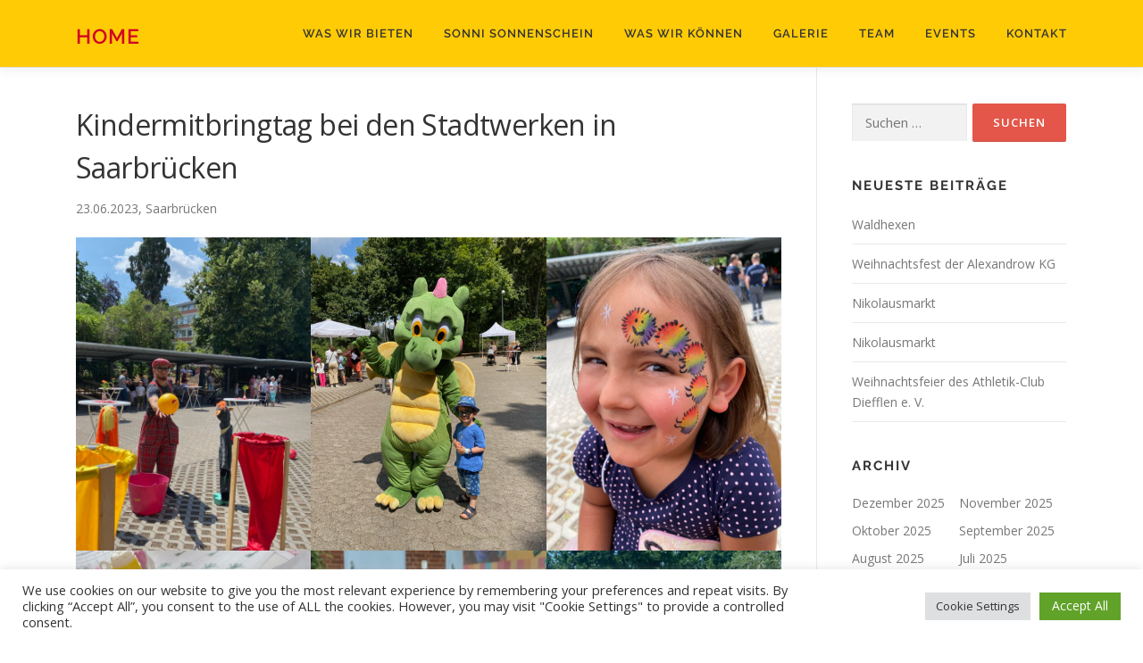

--- FILE ---
content_type: text/css
request_url: https://www.sonni-sonnenschein.de/wp-content/uploads/fonts/5e02d77c4c1339dcbeb6a95be34def3f/font.css?v=1667399867
body_size: 42490
content:
/*
 * Font file created by Local Google Fonts 0.19
 * Created: Wed, 02 Nov 2022 14:37:42 +0000
 * Handle: onepress-fonts
 * Original URL: https://fonts.googleapis.com/css?family=Raleway%3A400%2C500%2C600%2C700%2C300%2C100%2C800%2C900%7COpen+Sans%3A400%2C300%2C300italic%2C400italic%2C600%2C600italic%2C700%2C700italic&amp;subset=latin%2Clatin-ext&amp;display=swap
*/

/* cyrillic-ext */
@font-face {
  font-family: 'Open Sans';
  font-style: italic;
  font-weight: 300;
  font-stretch: 100%;
  font-display: swap;
  src: url(https://www.sonni-sonnenschein.de/wp-content/uploads/fonts/5e02d77c4c1339dcbeb6a95be34def3f/open-sans-cyrillic-ext-v34-italic-300.woff2?c=1667399862) format('woff2');
  unicode-range: U+0460-052F, U+1C80-1C88, U+20B4, U+2DE0-2DFF, U+A640-A69F, U+FE2E-FE2F;
}
/* cyrillic */
@font-face {
  font-family: 'Open Sans';
  font-style: italic;
  font-weight: 300;
  font-stretch: 100%;
  font-display: swap;
  src: url(https://www.sonni-sonnenschein.de/wp-content/uploads/fonts/5e02d77c4c1339dcbeb6a95be34def3f/open-sans-cyrillic-v34-italic-300.woff2?c=1667399862) format('woff2');
  unicode-range: U+0301, U+0400-045F, U+0490-0491, U+04B0-04B1, U+2116;
}
/* greek-ext */
@font-face {
  font-family: 'Open Sans';
  font-style: italic;
  font-weight: 300;
  font-stretch: 100%;
  font-display: swap;
  src: url(https://www.sonni-sonnenschein.de/wp-content/uploads/fonts/5e02d77c4c1339dcbeb6a95be34def3f/open-sans-greek-ext-v34-italic-300.woff2?c=1667399862) format('woff2');
  unicode-range: U+1F00-1FFF;
}
/* greek */
@font-face {
  font-family: 'Open Sans';
  font-style: italic;
  font-weight: 300;
  font-stretch: 100%;
  font-display: swap;
  src: url(https://www.sonni-sonnenschein.de/wp-content/uploads/fonts/5e02d77c4c1339dcbeb6a95be34def3f/open-sans-greek-v34-italic-300.woff2?c=1667399862) format('woff2');
  unicode-range: U+0370-03FF;
}
/* hebrew */
@font-face {
  font-family: 'Open Sans';
  font-style: italic;
  font-weight: 300;
  font-stretch: 100%;
  font-display: swap;
  src: url(https://www.sonni-sonnenschein.de/wp-content/uploads/fonts/5e02d77c4c1339dcbeb6a95be34def3f/open-sans-hebrew-v34-italic-300.woff2?c=1667399862) format('woff2');
  unicode-range: U+0590-05FF, U+200C-2010, U+20AA, U+25CC, U+FB1D-FB4F;
}
/* vietnamese */
@font-face {
  font-family: 'Open Sans';
  font-style: italic;
  font-weight: 300;
  font-stretch: 100%;
  font-display: swap;
  src: url(https://www.sonni-sonnenschein.de/wp-content/uploads/fonts/5e02d77c4c1339dcbeb6a95be34def3f/open-sans-vietnamese-v34-italic-300.woff2?c=1667399862) format('woff2');
  unicode-range: U+0102-0103, U+0110-0111, U+0128-0129, U+0168-0169, U+01A0-01A1, U+01AF-01B0, U+1EA0-1EF9, U+20AB;
}
/* latin-ext */
@font-face {
  font-family: 'Open Sans';
  font-style: italic;
  font-weight: 300;
  font-stretch: 100%;
  font-display: swap;
  src: url(https://www.sonni-sonnenschein.de/wp-content/uploads/fonts/5e02d77c4c1339dcbeb6a95be34def3f/open-sans-latin-ext-v34-italic-300.woff2?c=1667399862) format('woff2');
  unicode-range: U+0100-024F, U+0259, U+1E00-1EFF, U+2020, U+20A0-20AB, U+20AD-20CF, U+2113, U+2C60-2C7F, U+A720-A7FF;
}
/* latin */
@font-face {
  font-family: 'Open Sans';
  font-style: italic;
  font-weight: 300;
  font-stretch: 100%;
  font-display: swap;
  src: url(https://www.sonni-sonnenschein.de/wp-content/uploads/fonts/5e02d77c4c1339dcbeb6a95be34def3f/open-sans-latin-v34-italic-300.woff2?c=1667399862) format('woff2');
  unicode-range: U+0000-00FF, U+0131, U+0152-0153, U+02BB-02BC, U+02C6, U+02DA, U+02DC, U+2000-206F, U+2074, U+20AC, U+2122, U+2191, U+2193, U+2212, U+2215, U+FEFF, U+FFFD;
}
/* cyrillic-ext */
@font-face {
  font-family: 'Open Sans';
  font-style: italic;
  font-weight: 400;
  font-stretch: 100%;
  font-display: swap;
  src: url(https://www.sonni-sonnenschein.de/wp-content/uploads/fonts/5e02d77c4c1339dcbeb6a95be34def3f/open-sans-cyrillic-ext-v34-italic-300.woff2?c=1667399862) format('woff2');
  unicode-range: U+0460-052F, U+1C80-1C88, U+20B4, U+2DE0-2DFF, U+A640-A69F, U+FE2E-FE2F;
}
/* cyrillic */
@font-face {
  font-family: 'Open Sans';
  font-style: italic;
  font-weight: 400;
  font-stretch: 100%;
  font-display: swap;
  src: url(https://www.sonni-sonnenschein.de/wp-content/uploads/fonts/5e02d77c4c1339dcbeb6a95be34def3f/open-sans-cyrillic-v34-italic-300.woff2?c=1667399862) format('woff2');
  unicode-range: U+0301, U+0400-045F, U+0490-0491, U+04B0-04B1, U+2116;
}
/* greek-ext */
@font-face {
  font-family: 'Open Sans';
  font-style: italic;
  font-weight: 400;
  font-stretch: 100%;
  font-display: swap;
  src: url(https://www.sonni-sonnenschein.de/wp-content/uploads/fonts/5e02d77c4c1339dcbeb6a95be34def3f/open-sans-greek-ext-v34-italic-300.woff2?c=1667399862) format('woff2');
  unicode-range: U+1F00-1FFF;
}
/* greek */
@font-face {
  font-family: 'Open Sans';
  font-style: italic;
  font-weight: 400;
  font-stretch: 100%;
  font-display: swap;
  src: url(https://www.sonni-sonnenschein.de/wp-content/uploads/fonts/5e02d77c4c1339dcbeb6a95be34def3f/open-sans-greek-v34-italic-300.woff2?c=1667399862) format('woff2');
  unicode-range: U+0370-03FF;
}
/* hebrew */
@font-face {
  font-family: 'Open Sans';
  font-style: italic;
  font-weight: 400;
  font-stretch: 100%;
  font-display: swap;
  src: url(https://www.sonni-sonnenschein.de/wp-content/uploads/fonts/5e02d77c4c1339dcbeb6a95be34def3f/open-sans-hebrew-v34-italic-300.woff2?c=1667399862) format('woff2');
  unicode-range: U+0590-05FF, U+200C-2010, U+20AA, U+25CC, U+FB1D-FB4F;
}
/* vietnamese */
@font-face {
  font-family: 'Open Sans';
  font-style: italic;
  font-weight: 400;
  font-stretch: 100%;
  font-display: swap;
  src: url(https://www.sonni-sonnenschein.de/wp-content/uploads/fonts/5e02d77c4c1339dcbeb6a95be34def3f/open-sans-vietnamese-v34-italic-300.woff2?c=1667399862) format('woff2');
  unicode-range: U+0102-0103, U+0110-0111, U+0128-0129, U+0168-0169, U+01A0-01A1, U+01AF-01B0, U+1EA0-1EF9, U+20AB;
}
/* latin-ext */
@font-face {
  font-family: 'Open Sans';
  font-style: italic;
  font-weight: 400;
  font-stretch: 100%;
  font-display: swap;
  src: url(https://www.sonni-sonnenschein.de/wp-content/uploads/fonts/5e02d77c4c1339dcbeb6a95be34def3f/open-sans-latin-ext-v34-italic-300.woff2?c=1667399862) format('woff2');
  unicode-range: U+0100-024F, U+0259, U+1E00-1EFF, U+2020, U+20A0-20AB, U+20AD-20CF, U+2113, U+2C60-2C7F, U+A720-A7FF;
}
/* latin */
@font-face {
  font-family: 'Open Sans';
  font-style: italic;
  font-weight: 400;
  font-stretch: 100%;
  font-display: swap;
  src: url(https://www.sonni-sonnenschein.de/wp-content/uploads/fonts/5e02d77c4c1339dcbeb6a95be34def3f/open-sans-latin-v34-italic-300.woff2?c=1667399862) format('woff2');
  unicode-range: U+0000-00FF, U+0131, U+0152-0153, U+02BB-02BC, U+02C6, U+02DA, U+02DC, U+2000-206F, U+2074, U+20AC, U+2122, U+2191, U+2193, U+2212, U+2215, U+FEFF, U+FFFD;
}
/* cyrillic-ext */
@font-face {
  font-family: 'Open Sans';
  font-style: italic;
  font-weight: 600;
  font-stretch: 100%;
  font-display: swap;
  src: url(https://www.sonni-sonnenschein.de/wp-content/uploads/fonts/5e02d77c4c1339dcbeb6a95be34def3f/open-sans-cyrillic-ext-v34-italic-300.woff2?c=1667399862) format('woff2');
  unicode-range: U+0460-052F, U+1C80-1C88, U+20B4, U+2DE0-2DFF, U+A640-A69F, U+FE2E-FE2F;
}
/* cyrillic */
@font-face {
  font-family: 'Open Sans';
  font-style: italic;
  font-weight: 600;
  font-stretch: 100%;
  font-display: swap;
  src: url(https://www.sonni-sonnenschein.de/wp-content/uploads/fonts/5e02d77c4c1339dcbeb6a95be34def3f/open-sans-cyrillic-v34-italic-300.woff2?c=1667399862) format('woff2');
  unicode-range: U+0301, U+0400-045F, U+0490-0491, U+04B0-04B1, U+2116;
}
/* greek-ext */
@font-face {
  font-family: 'Open Sans';
  font-style: italic;
  font-weight: 600;
  font-stretch: 100%;
  font-display: swap;
  src: url(https://www.sonni-sonnenschein.de/wp-content/uploads/fonts/5e02d77c4c1339dcbeb6a95be34def3f/open-sans-greek-ext-v34-italic-300.woff2?c=1667399862) format('woff2');
  unicode-range: U+1F00-1FFF;
}
/* greek */
@font-face {
  font-family: 'Open Sans';
  font-style: italic;
  font-weight: 600;
  font-stretch: 100%;
  font-display: swap;
  src: url(https://www.sonni-sonnenschein.de/wp-content/uploads/fonts/5e02d77c4c1339dcbeb6a95be34def3f/open-sans-greek-v34-italic-300.woff2?c=1667399862) format('woff2');
  unicode-range: U+0370-03FF;
}
/* hebrew */
@font-face {
  font-family: 'Open Sans';
  font-style: italic;
  font-weight: 600;
  font-stretch: 100%;
  font-display: swap;
  src: url(https://www.sonni-sonnenschein.de/wp-content/uploads/fonts/5e02d77c4c1339dcbeb6a95be34def3f/open-sans-hebrew-v34-italic-300.woff2?c=1667399862) format('woff2');
  unicode-range: U+0590-05FF, U+200C-2010, U+20AA, U+25CC, U+FB1D-FB4F;
}
/* vietnamese */
@font-face {
  font-family: 'Open Sans';
  font-style: italic;
  font-weight: 600;
  font-stretch: 100%;
  font-display: swap;
  src: url(https://www.sonni-sonnenschein.de/wp-content/uploads/fonts/5e02d77c4c1339dcbeb6a95be34def3f/open-sans-vietnamese-v34-italic-300.woff2?c=1667399862) format('woff2');
  unicode-range: U+0102-0103, U+0110-0111, U+0128-0129, U+0168-0169, U+01A0-01A1, U+01AF-01B0, U+1EA0-1EF9, U+20AB;
}
/* latin-ext */
@font-face {
  font-family: 'Open Sans';
  font-style: italic;
  font-weight: 600;
  font-stretch: 100%;
  font-display: swap;
  src: url(https://www.sonni-sonnenschein.de/wp-content/uploads/fonts/5e02d77c4c1339dcbeb6a95be34def3f/open-sans-latin-ext-v34-italic-300.woff2?c=1667399862) format('woff2');
  unicode-range: U+0100-024F, U+0259, U+1E00-1EFF, U+2020, U+20A0-20AB, U+20AD-20CF, U+2113, U+2C60-2C7F, U+A720-A7FF;
}
/* latin */
@font-face {
  font-family: 'Open Sans';
  font-style: italic;
  font-weight: 600;
  font-stretch: 100%;
  font-display: swap;
  src: url(https://www.sonni-sonnenschein.de/wp-content/uploads/fonts/5e02d77c4c1339dcbeb6a95be34def3f/open-sans-latin-v34-italic-300.woff2?c=1667399862) format('woff2');
  unicode-range: U+0000-00FF, U+0131, U+0152-0153, U+02BB-02BC, U+02C6, U+02DA, U+02DC, U+2000-206F, U+2074, U+20AC, U+2122, U+2191, U+2193, U+2212, U+2215, U+FEFF, U+FFFD;
}
/* cyrillic-ext */
@font-face {
  font-family: 'Open Sans';
  font-style: italic;
  font-weight: 700;
  font-stretch: 100%;
  font-display: swap;
  src: url(https://www.sonni-sonnenschein.de/wp-content/uploads/fonts/5e02d77c4c1339dcbeb6a95be34def3f/open-sans-cyrillic-ext-v34-italic-300.woff2?c=1667399862) format('woff2');
  unicode-range: U+0460-052F, U+1C80-1C88, U+20B4, U+2DE0-2DFF, U+A640-A69F, U+FE2E-FE2F;
}
/* cyrillic */
@font-face {
  font-family: 'Open Sans';
  font-style: italic;
  font-weight: 700;
  font-stretch: 100%;
  font-display: swap;
  src: url(https://www.sonni-sonnenschein.de/wp-content/uploads/fonts/5e02d77c4c1339dcbeb6a95be34def3f/open-sans-cyrillic-v34-italic-300.woff2?c=1667399862) format('woff2');
  unicode-range: U+0301, U+0400-045F, U+0490-0491, U+04B0-04B1, U+2116;
}
/* greek-ext */
@font-face {
  font-family: 'Open Sans';
  font-style: italic;
  font-weight: 700;
  font-stretch: 100%;
  font-display: swap;
  src: url(https://www.sonni-sonnenschein.de/wp-content/uploads/fonts/5e02d77c4c1339dcbeb6a95be34def3f/open-sans-greek-ext-v34-italic-300.woff2?c=1667399862) format('woff2');
  unicode-range: U+1F00-1FFF;
}
/* greek */
@font-face {
  font-family: 'Open Sans';
  font-style: italic;
  font-weight: 700;
  font-stretch: 100%;
  font-display: swap;
  src: url(https://www.sonni-sonnenschein.de/wp-content/uploads/fonts/5e02d77c4c1339dcbeb6a95be34def3f/open-sans-greek-v34-italic-300.woff2?c=1667399862) format('woff2');
  unicode-range: U+0370-03FF;
}
/* hebrew */
@font-face {
  font-family: 'Open Sans';
  font-style: italic;
  font-weight: 700;
  font-stretch: 100%;
  font-display: swap;
  src: url(https://www.sonni-sonnenschein.de/wp-content/uploads/fonts/5e02d77c4c1339dcbeb6a95be34def3f/open-sans-hebrew-v34-italic-300.woff2?c=1667399862) format('woff2');
  unicode-range: U+0590-05FF, U+200C-2010, U+20AA, U+25CC, U+FB1D-FB4F;
}
/* vietnamese */
@font-face {
  font-family: 'Open Sans';
  font-style: italic;
  font-weight: 700;
  font-stretch: 100%;
  font-display: swap;
  src: url(https://www.sonni-sonnenschein.de/wp-content/uploads/fonts/5e02d77c4c1339dcbeb6a95be34def3f/open-sans-vietnamese-v34-italic-300.woff2?c=1667399862) format('woff2');
  unicode-range: U+0102-0103, U+0110-0111, U+0128-0129, U+0168-0169, U+01A0-01A1, U+01AF-01B0, U+1EA0-1EF9, U+20AB;
}
/* latin-ext */
@font-face {
  font-family: 'Open Sans';
  font-style: italic;
  font-weight: 700;
  font-stretch: 100%;
  font-display: swap;
  src: url(https://www.sonni-sonnenschein.de/wp-content/uploads/fonts/5e02d77c4c1339dcbeb6a95be34def3f/open-sans-latin-ext-v34-italic-300.woff2?c=1667399862) format('woff2');
  unicode-range: U+0100-024F, U+0259, U+1E00-1EFF, U+2020, U+20A0-20AB, U+20AD-20CF, U+2113, U+2C60-2C7F, U+A720-A7FF;
}
/* latin */
@font-face {
  font-family: 'Open Sans';
  font-style: italic;
  font-weight: 700;
  font-stretch: 100%;
  font-display: swap;
  src: url(https://www.sonni-sonnenschein.de/wp-content/uploads/fonts/5e02d77c4c1339dcbeb6a95be34def3f/open-sans-latin-v34-italic-300.woff2?c=1667399862) format('woff2');
  unicode-range: U+0000-00FF, U+0131, U+0152-0153, U+02BB-02BC, U+02C6, U+02DA, U+02DC, U+2000-206F, U+2074, U+20AC, U+2122, U+2191, U+2193, U+2212, U+2215, U+FEFF, U+FFFD;
}
/* cyrillic-ext */
@font-face {
  font-family: 'Open Sans';
  font-style: normal;
  font-weight: 300;
  font-stretch: 100%;
  font-display: swap;
  src: url(https://www.sonni-sonnenschein.de/wp-content/uploads/fonts/5e02d77c4c1339dcbeb6a95be34def3f/open-sans-cyrillic-ext-v34-normal-300.woff2?c=1667399864) format('woff2');
  unicode-range: U+0460-052F, U+1C80-1C88, U+20B4, U+2DE0-2DFF, U+A640-A69F, U+FE2E-FE2F;
}
/* cyrillic */
@font-face {
  font-family: 'Open Sans';
  font-style: normal;
  font-weight: 300;
  font-stretch: 100%;
  font-display: swap;
  src: url(https://www.sonni-sonnenschein.de/wp-content/uploads/fonts/5e02d77c4c1339dcbeb6a95be34def3f/open-sans-cyrillic-v34-normal-300.woff2?c=1667399864) format('woff2');
  unicode-range: U+0301, U+0400-045F, U+0490-0491, U+04B0-04B1, U+2116;
}
/* greek-ext */
@font-face {
  font-family: 'Open Sans';
  font-style: normal;
  font-weight: 300;
  font-stretch: 100%;
  font-display: swap;
  src: url(https://www.sonni-sonnenschein.de/wp-content/uploads/fonts/5e02d77c4c1339dcbeb6a95be34def3f/open-sans-greek-ext-v34-normal-300.woff2?c=1667399864) format('woff2');
  unicode-range: U+1F00-1FFF;
}
/* greek */
@font-face {
  font-family: 'Open Sans';
  font-style: normal;
  font-weight: 300;
  font-stretch: 100%;
  font-display: swap;
  src: url(https://www.sonni-sonnenschein.de/wp-content/uploads/fonts/5e02d77c4c1339dcbeb6a95be34def3f/open-sans-greek-v34-normal-300.woff2?c=1667399864) format('woff2');
  unicode-range: U+0370-03FF;
}
/* hebrew */
@font-face {
  font-family: 'Open Sans';
  font-style: normal;
  font-weight: 300;
  font-stretch: 100%;
  font-display: swap;
  src: url(https://www.sonni-sonnenschein.de/wp-content/uploads/fonts/5e02d77c4c1339dcbeb6a95be34def3f/open-sans-hebrew-v34-normal-300.woff2?c=1667399864) format('woff2');
  unicode-range: U+0590-05FF, U+200C-2010, U+20AA, U+25CC, U+FB1D-FB4F;
}
/* vietnamese */
@font-face {
  font-family: 'Open Sans';
  font-style: normal;
  font-weight: 300;
  font-stretch: 100%;
  font-display: swap;
  src: url(https://www.sonni-sonnenschein.de/wp-content/uploads/fonts/5e02d77c4c1339dcbeb6a95be34def3f/open-sans-vietnamese-v34-normal-300.woff2?c=1667399864) format('woff2');
  unicode-range: U+0102-0103, U+0110-0111, U+0128-0129, U+0168-0169, U+01A0-01A1, U+01AF-01B0, U+1EA0-1EF9, U+20AB;
}
/* latin-ext */
@font-face {
  font-family: 'Open Sans';
  font-style: normal;
  font-weight: 300;
  font-stretch: 100%;
  font-display: swap;
  src: url(https://www.sonni-sonnenschein.de/wp-content/uploads/fonts/5e02d77c4c1339dcbeb6a95be34def3f/open-sans-latin-ext-v34-normal-300.woff2?c=1667399864) format('woff2');
  unicode-range: U+0100-024F, U+0259, U+1E00-1EFF, U+2020, U+20A0-20AB, U+20AD-20CF, U+2113, U+2C60-2C7F, U+A720-A7FF;
}
/* latin */
@font-face {
  font-family: 'Open Sans';
  font-style: normal;
  font-weight: 300;
  font-stretch: 100%;
  font-display: swap;
  src: url(https://www.sonni-sonnenschein.de/wp-content/uploads/fonts/5e02d77c4c1339dcbeb6a95be34def3f/open-sans-latin-v34-normal-300.woff2?c=1667399864) format('woff2');
  unicode-range: U+0000-00FF, U+0131, U+0152-0153, U+02BB-02BC, U+02C6, U+02DA, U+02DC, U+2000-206F, U+2074, U+20AC, U+2122, U+2191, U+2193, U+2212, U+2215, U+FEFF, U+FFFD;
}
/* cyrillic-ext */
@font-face {
  font-family: 'Open Sans';
  font-style: normal;
  font-weight: 400;
  font-stretch: 100%;
  font-display: swap;
  src: url(https://www.sonni-sonnenschein.de/wp-content/uploads/fonts/5e02d77c4c1339dcbeb6a95be34def3f/open-sans-cyrillic-ext-v34-normal-300.woff2?c=1667399864) format('woff2');
  unicode-range: U+0460-052F, U+1C80-1C88, U+20B4, U+2DE0-2DFF, U+A640-A69F, U+FE2E-FE2F;
}
/* cyrillic */
@font-face {
  font-family: 'Open Sans';
  font-style: normal;
  font-weight: 400;
  font-stretch: 100%;
  font-display: swap;
  src: url(https://www.sonni-sonnenschein.de/wp-content/uploads/fonts/5e02d77c4c1339dcbeb6a95be34def3f/open-sans-cyrillic-v34-normal-300.woff2?c=1667399864) format('woff2');
  unicode-range: U+0301, U+0400-045F, U+0490-0491, U+04B0-04B1, U+2116;
}
/* greek-ext */
@font-face {
  font-family: 'Open Sans';
  font-style: normal;
  font-weight: 400;
  font-stretch: 100%;
  font-display: swap;
  src: url(https://www.sonni-sonnenschein.de/wp-content/uploads/fonts/5e02d77c4c1339dcbeb6a95be34def3f/open-sans-greek-ext-v34-normal-300.woff2?c=1667399864) format('woff2');
  unicode-range: U+1F00-1FFF;
}
/* greek */
@font-face {
  font-family: 'Open Sans';
  font-style: normal;
  font-weight: 400;
  font-stretch: 100%;
  font-display: swap;
  src: url(https://www.sonni-sonnenschein.de/wp-content/uploads/fonts/5e02d77c4c1339dcbeb6a95be34def3f/open-sans-greek-v34-normal-300.woff2?c=1667399864) format('woff2');
  unicode-range: U+0370-03FF;
}
/* hebrew */
@font-face {
  font-family: 'Open Sans';
  font-style: normal;
  font-weight: 400;
  font-stretch: 100%;
  font-display: swap;
  src: url(https://www.sonni-sonnenschein.de/wp-content/uploads/fonts/5e02d77c4c1339dcbeb6a95be34def3f/open-sans-hebrew-v34-normal-300.woff2?c=1667399864) format('woff2');
  unicode-range: U+0590-05FF, U+200C-2010, U+20AA, U+25CC, U+FB1D-FB4F;
}
/* vietnamese */
@font-face {
  font-family: 'Open Sans';
  font-style: normal;
  font-weight: 400;
  font-stretch: 100%;
  font-display: swap;
  src: url(https://www.sonni-sonnenschein.de/wp-content/uploads/fonts/5e02d77c4c1339dcbeb6a95be34def3f/open-sans-vietnamese-v34-normal-300.woff2?c=1667399864) format('woff2');
  unicode-range: U+0102-0103, U+0110-0111, U+0128-0129, U+0168-0169, U+01A0-01A1, U+01AF-01B0, U+1EA0-1EF9, U+20AB;
}
/* latin-ext */
@font-face {
  font-family: 'Open Sans';
  font-style: normal;
  font-weight: 400;
  font-stretch: 100%;
  font-display: swap;
  src: url(https://www.sonni-sonnenschein.de/wp-content/uploads/fonts/5e02d77c4c1339dcbeb6a95be34def3f/open-sans-latin-ext-v34-normal-300.woff2?c=1667399864) format('woff2');
  unicode-range: U+0100-024F, U+0259, U+1E00-1EFF, U+2020, U+20A0-20AB, U+20AD-20CF, U+2113, U+2C60-2C7F, U+A720-A7FF;
}
/* latin */
@font-face {
  font-family: 'Open Sans';
  font-style: normal;
  font-weight: 400;
  font-stretch: 100%;
  font-display: swap;
  src: url(https://www.sonni-sonnenschein.de/wp-content/uploads/fonts/5e02d77c4c1339dcbeb6a95be34def3f/open-sans-latin-v34-normal-300.woff2?c=1667399864) format('woff2');
  unicode-range: U+0000-00FF, U+0131, U+0152-0153, U+02BB-02BC, U+02C6, U+02DA, U+02DC, U+2000-206F, U+2074, U+20AC, U+2122, U+2191, U+2193, U+2212, U+2215, U+FEFF, U+FFFD;
}
/* cyrillic-ext */
@font-face {
  font-family: 'Open Sans';
  font-style: normal;
  font-weight: 600;
  font-stretch: 100%;
  font-display: swap;
  src: url(https://www.sonni-sonnenschein.de/wp-content/uploads/fonts/5e02d77c4c1339dcbeb6a95be34def3f/open-sans-cyrillic-ext-v34-normal-300.woff2?c=1667399864) format('woff2');
  unicode-range: U+0460-052F, U+1C80-1C88, U+20B4, U+2DE0-2DFF, U+A640-A69F, U+FE2E-FE2F;
}
/* cyrillic */
@font-face {
  font-family: 'Open Sans';
  font-style: normal;
  font-weight: 600;
  font-stretch: 100%;
  font-display: swap;
  src: url(https://www.sonni-sonnenschein.de/wp-content/uploads/fonts/5e02d77c4c1339dcbeb6a95be34def3f/open-sans-cyrillic-v34-normal-300.woff2?c=1667399864) format('woff2');
  unicode-range: U+0301, U+0400-045F, U+0490-0491, U+04B0-04B1, U+2116;
}
/* greek-ext */
@font-face {
  font-family: 'Open Sans';
  font-style: normal;
  font-weight: 600;
  font-stretch: 100%;
  font-display: swap;
  src: url(https://www.sonni-sonnenschein.de/wp-content/uploads/fonts/5e02d77c4c1339dcbeb6a95be34def3f/open-sans-greek-ext-v34-normal-300.woff2?c=1667399864) format('woff2');
  unicode-range: U+1F00-1FFF;
}
/* greek */
@font-face {
  font-family: 'Open Sans';
  font-style: normal;
  font-weight: 600;
  font-stretch: 100%;
  font-display: swap;
  src: url(https://www.sonni-sonnenschein.de/wp-content/uploads/fonts/5e02d77c4c1339dcbeb6a95be34def3f/open-sans-greek-v34-normal-300.woff2?c=1667399864) format('woff2');
  unicode-range: U+0370-03FF;
}
/* hebrew */
@font-face {
  font-family: 'Open Sans';
  font-style: normal;
  font-weight: 600;
  font-stretch: 100%;
  font-display: swap;
  src: url(https://www.sonni-sonnenschein.de/wp-content/uploads/fonts/5e02d77c4c1339dcbeb6a95be34def3f/open-sans-hebrew-v34-normal-300.woff2?c=1667399864) format('woff2');
  unicode-range: U+0590-05FF, U+200C-2010, U+20AA, U+25CC, U+FB1D-FB4F;
}
/* vietnamese */
@font-face {
  font-family: 'Open Sans';
  font-style: normal;
  font-weight: 600;
  font-stretch: 100%;
  font-display: swap;
  src: url(https://www.sonni-sonnenschein.de/wp-content/uploads/fonts/5e02d77c4c1339dcbeb6a95be34def3f/open-sans-vietnamese-v34-normal-300.woff2?c=1667399864) format('woff2');
  unicode-range: U+0102-0103, U+0110-0111, U+0128-0129, U+0168-0169, U+01A0-01A1, U+01AF-01B0, U+1EA0-1EF9, U+20AB;
}
/* latin-ext */
@font-face {
  font-family: 'Open Sans';
  font-style: normal;
  font-weight: 600;
  font-stretch: 100%;
  font-display: swap;
  src: url(https://www.sonni-sonnenschein.de/wp-content/uploads/fonts/5e02d77c4c1339dcbeb6a95be34def3f/open-sans-latin-ext-v34-normal-300.woff2?c=1667399864) format('woff2');
  unicode-range: U+0100-024F, U+0259, U+1E00-1EFF, U+2020, U+20A0-20AB, U+20AD-20CF, U+2113, U+2C60-2C7F, U+A720-A7FF;
}
/* latin */
@font-face {
  font-family: 'Open Sans';
  font-style: normal;
  font-weight: 600;
  font-stretch: 100%;
  font-display: swap;
  src: url(https://www.sonni-sonnenschein.de/wp-content/uploads/fonts/5e02d77c4c1339dcbeb6a95be34def3f/open-sans-latin-v34-normal-300.woff2?c=1667399864) format('woff2');
  unicode-range: U+0000-00FF, U+0131, U+0152-0153, U+02BB-02BC, U+02C6, U+02DA, U+02DC, U+2000-206F, U+2074, U+20AC, U+2122, U+2191, U+2193, U+2212, U+2215, U+FEFF, U+FFFD;
}
/* cyrillic-ext */
@font-face {
  font-family: 'Open Sans';
  font-style: normal;
  font-weight: 700;
  font-stretch: 100%;
  font-display: swap;
  src: url(https://www.sonni-sonnenschein.de/wp-content/uploads/fonts/5e02d77c4c1339dcbeb6a95be34def3f/open-sans-cyrillic-ext-v34-normal-300.woff2?c=1667399864) format('woff2');
  unicode-range: U+0460-052F, U+1C80-1C88, U+20B4, U+2DE0-2DFF, U+A640-A69F, U+FE2E-FE2F;
}
/* cyrillic */
@font-face {
  font-family: 'Open Sans';
  font-style: normal;
  font-weight: 700;
  font-stretch: 100%;
  font-display: swap;
  src: url(https://www.sonni-sonnenschein.de/wp-content/uploads/fonts/5e02d77c4c1339dcbeb6a95be34def3f/open-sans-cyrillic-v34-normal-300.woff2?c=1667399864) format('woff2');
  unicode-range: U+0301, U+0400-045F, U+0490-0491, U+04B0-04B1, U+2116;
}
/* greek-ext */
@font-face {
  font-family: 'Open Sans';
  font-style: normal;
  font-weight: 700;
  font-stretch: 100%;
  font-display: swap;
  src: url(https://www.sonni-sonnenschein.de/wp-content/uploads/fonts/5e02d77c4c1339dcbeb6a95be34def3f/open-sans-greek-ext-v34-normal-300.woff2?c=1667399864) format('woff2');
  unicode-range: U+1F00-1FFF;
}
/* greek */
@font-face {
  font-family: 'Open Sans';
  font-style: normal;
  font-weight: 700;
  font-stretch: 100%;
  font-display: swap;
  src: url(https://www.sonni-sonnenschein.de/wp-content/uploads/fonts/5e02d77c4c1339dcbeb6a95be34def3f/open-sans-greek-v34-normal-300.woff2?c=1667399864) format('woff2');
  unicode-range: U+0370-03FF;
}
/* hebrew */
@font-face {
  font-family: 'Open Sans';
  font-style: normal;
  font-weight: 700;
  font-stretch: 100%;
  font-display: swap;
  src: url(https://www.sonni-sonnenschein.de/wp-content/uploads/fonts/5e02d77c4c1339dcbeb6a95be34def3f/open-sans-hebrew-v34-normal-300.woff2?c=1667399864) format('woff2');
  unicode-range: U+0590-05FF, U+200C-2010, U+20AA, U+25CC, U+FB1D-FB4F;
}
/* vietnamese */
@font-face {
  font-family: 'Open Sans';
  font-style: normal;
  font-weight: 700;
  font-stretch: 100%;
  font-display: swap;
  src: url(https://www.sonni-sonnenschein.de/wp-content/uploads/fonts/5e02d77c4c1339dcbeb6a95be34def3f/open-sans-vietnamese-v34-normal-300.woff2?c=1667399864) format('woff2');
  unicode-range: U+0102-0103, U+0110-0111, U+0128-0129, U+0168-0169, U+01A0-01A1, U+01AF-01B0, U+1EA0-1EF9, U+20AB;
}
/* latin-ext */
@font-face {
  font-family: 'Open Sans';
  font-style: normal;
  font-weight: 700;
  font-stretch: 100%;
  font-display: swap;
  src: url(https://www.sonni-sonnenschein.de/wp-content/uploads/fonts/5e02d77c4c1339dcbeb6a95be34def3f/open-sans-latin-ext-v34-normal-300.woff2?c=1667399864) format('woff2');
  unicode-range: U+0100-024F, U+0259, U+1E00-1EFF, U+2020, U+20A0-20AB, U+20AD-20CF, U+2113, U+2C60-2C7F, U+A720-A7FF;
}
/* latin */
@font-face {
  font-family: 'Open Sans';
  font-style: normal;
  font-weight: 700;
  font-stretch: 100%;
  font-display: swap;
  src: url(https://www.sonni-sonnenschein.de/wp-content/uploads/fonts/5e02d77c4c1339dcbeb6a95be34def3f/open-sans-latin-v34-normal-300.woff2?c=1667399864) format('woff2');
  unicode-range: U+0000-00FF, U+0131, U+0152-0153, U+02BB-02BC, U+02C6, U+02DA, U+02DC, U+2000-206F, U+2074, U+20AC, U+2122, U+2191, U+2193, U+2212, U+2215, U+FEFF, U+FFFD;
}
/* cyrillic-ext */
@font-face {
  font-family: 'Raleway';
  font-style: normal;
  font-weight: 100;
  font-display: swap;
  src: url(https://www.sonni-sonnenschein.de/wp-content/uploads/fonts/5e02d77c4c1339dcbeb6a95be34def3f/raleway-cyrillic-ext-v28-normal-100.woff2?c=1667399865) format('woff2');
  unicode-range: U+0460-052F, U+1C80-1C88, U+20B4, U+2DE0-2DFF, U+A640-A69F, U+FE2E-FE2F;
}
/* cyrillic */
@font-face {
  font-family: 'Raleway';
  font-style: normal;
  font-weight: 100;
  font-display: swap;
  src: url(https://www.sonni-sonnenschein.de/wp-content/uploads/fonts/5e02d77c4c1339dcbeb6a95be34def3f/raleway-cyrillic-v28-normal-100.woff2?c=1667399865) format('woff2');
  unicode-range: U+0301, U+0400-045F, U+0490-0491, U+04B0-04B1, U+2116;
}
/* vietnamese */
@font-face {
  font-family: 'Raleway';
  font-style: normal;
  font-weight: 100;
  font-display: swap;
  src: url(https://www.sonni-sonnenschein.de/wp-content/uploads/fonts/5e02d77c4c1339dcbeb6a95be34def3f/raleway-vietnamese-v28-normal-100.woff2?c=1667399865) format('woff2');
  unicode-range: U+0102-0103, U+0110-0111, U+0128-0129, U+0168-0169, U+01A0-01A1, U+01AF-01B0, U+1EA0-1EF9, U+20AB;
}
/* latin-ext */
@font-face {
  font-family: 'Raleway';
  font-style: normal;
  font-weight: 100;
  font-display: swap;
  src: url(https://www.sonni-sonnenschein.de/wp-content/uploads/fonts/5e02d77c4c1339dcbeb6a95be34def3f/raleway-latin-ext-v28-normal-100.woff2?c=1667399865) format('woff2');
  unicode-range: U+0100-024F, U+0259, U+1E00-1EFF, U+2020, U+20A0-20AB, U+20AD-20CF, U+2113, U+2C60-2C7F, U+A720-A7FF;
}
/* latin */
@font-face {
  font-family: 'Raleway';
  font-style: normal;
  font-weight: 100;
  font-display: swap;
  src: url(https://www.sonni-sonnenschein.de/wp-content/uploads/fonts/5e02d77c4c1339dcbeb6a95be34def3f/raleway-latin-v28-normal-100.woff2?c=1667399866) format('woff2');
  unicode-range: U+0000-00FF, U+0131, U+0152-0153, U+02BB-02BC, U+02C6, U+02DA, U+02DC, U+2000-206F, U+2074, U+20AC, U+2122, U+2191, U+2193, U+2212, U+2215, U+FEFF, U+FFFD;
}
/* cyrillic-ext */
@font-face {
  font-family: 'Raleway';
  font-style: normal;
  font-weight: 300;
  font-display: swap;
  src: url(https://www.sonni-sonnenschein.de/wp-content/uploads/fonts/5e02d77c4c1339dcbeb6a95be34def3f/raleway-cyrillic-ext-v28-normal-100.woff2?c=1667399865) format('woff2');
  unicode-range: U+0460-052F, U+1C80-1C88, U+20B4, U+2DE0-2DFF, U+A640-A69F, U+FE2E-FE2F;
}
/* cyrillic */
@font-face {
  font-family: 'Raleway';
  font-style: normal;
  font-weight: 300;
  font-display: swap;
  src: url(https://www.sonni-sonnenschein.de/wp-content/uploads/fonts/5e02d77c4c1339dcbeb6a95be34def3f/raleway-cyrillic-v28-normal-100.woff2?c=1667399865) format('woff2');
  unicode-range: U+0301, U+0400-045F, U+0490-0491, U+04B0-04B1, U+2116;
}
/* vietnamese */
@font-face {
  font-family: 'Raleway';
  font-style: normal;
  font-weight: 300;
  font-display: swap;
  src: url(https://www.sonni-sonnenschein.de/wp-content/uploads/fonts/5e02d77c4c1339dcbeb6a95be34def3f/raleway-vietnamese-v28-normal-100.woff2?c=1667399865) format('woff2');
  unicode-range: U+0102-0103, U+0110-0111, U+0128-0129, U+0168-0169, U+01A0-01A1, U+01AF-01B0, U+1EA0-1EF9, U+20AB;
}
/* latin-ext */
@font-face {
  font-family: 'Raleway';
  font-style: normal;
  font-weight: 300;
  font-display: swap;
  src: url(https://www.sonni-sonnenschein.de/wp-content/uploads/fonts/5e02d77c4c1339dcbeb6a95be34def3f/raleway-latin-ext-v28-normal-100.woff2?c=1667399865) format('woff2');
  unicode-range: U+0100-024F, U+0259, U+1E00-1EFF, U+2020, U+20A0-20AB, U+20AD-20CF, U+2113, U+2C60-2C7F, U+A720-A7FF;
}
/* latin */
@font-face {
  font-family: 'Raleway';
  font-style: normal;
  font-weight: 300;
  font-display: swap;
  src: url(https://www.sonni-sonnenschein.de/wp-content/uploads/fonts/5e02d77c4c1339dcbeb6a95be34def3f/raleway-latin-v28-normal-100.woff2?c=1667399866) format('woff2');
  unicode-range: U+0000-00FF, U+0131, U+0152-0153, U+02BB-02BC, U+02C6, U+02DA, U+02DC, U+2000-206F, U+2074, U+20AC, U+2122, U+2191, U+2193, U+2212, U+2215, U+FEFF, U+FFFD;
}
/* cyrillic-ext */
@font-face {
  font-family: 'Raleway';
  font-style: normal;
  font-weight: 400;
  font-display: swap;
  src: url(https://www.sonni-sonnenschein.de/wp-content/uploads/fonts/5e02d77c4c1339dcbeb6a95be34def3f/raleway-cyrillic-ext-v28-normal-100.woff2?c=1667399865) format('woff2');
  unicode-range: U+0460-052F, U+1C80-1C88, U+20B4, U+2DE0-2DFF, U+A640-A69F, U+FE2E-FE2F;
}
/* cyrillic */
@font-face {
  font-family: 'Raleway';
  font-style: normal;
  font-weight: 400;
  font-display: swap;
  src: url(https://www.sonni-sonnenschein.de/wp-content/uploads/fonts/5e02d77c4c1339dcbeb6a95be34def3f/raleway-cyrillic-v28-normal-100.woff2?c=1667399865) format('woff2');
  unicode-range: U+0301, U+0400-045F, U+0490-0491, U+04B0-04B1, U+2116;
}
/* vietnamese */
@font-face {
  font-family: 'Raleway';
  font-style: normal;
  font-weight: 400;
  font-display: swap;
  src: url(https://www.sonni-sonnenschein.de/wp-content/uploads/fonts/5e02d77c4c1339dcbeb6a95be34def3f/raleway-vietnamese-v28-normal-100.woff2?c=1667399865) format('woff2');
  unicode-range: U+0102-0103, U+0110-0111, U+0128-0129, U+0168-0169, U+01A0-01A1, U+01AF-01B0, U+1EA0-1EF9, U+20AB;
}
/* latin-ext */
@font-face {
  font-family: 'Raleway';
  font-style: normal;
  font-weight: 400;
  font-display: swap;
  src: url(https://www.sonni-sonnenschein.de/wp-content/uploads/fonts/5e02d77c4c1339dcbeb6a95be34def3f/raleway-latin-ext-v28-normal-100.woff2?c=1667399865) format('woff2');
  unicode-range: U+0100-024F, U+0259, U+1E00-1EFF, U+2020, U+20A0-20AB, U+20AD-20CF, U+2113, U+2C60-2C7F, U+A720-A7FF;
}
/* latin */
@font-face {
  font-family: 'Raleway';
  font-style: normal;
  font-weight: 400;
  font-display: swap;
  src: url(https://www.sonni-sonnenschein.de/wp-content/uploads/fonts/5e02d77c4c1339dcbeb6a95be34def3f/raleway-latin-v28-normal-100.woff2?c=1667399866) format('woff2');
  unicode-range: U+0000-00FF, U+0131, U+0152-0153, U+02BB-02BC, U+02C6, U+02DA, U+02DC, U+2000-206F, U+2074, U+20AC, U+2122, U+2191, U+2193, U+2212, U+2215, U+FEFF, U+FFFD;
}
/* cyrillic-ext */
@font-face {
  font-family: 'Raleway';
  font-style: normal;
  font-weight: 500;
  font-display: swap;
  src: url(https://www.sonni-sonnenschein.de/wp-content/uploads/fonts/5e02d77c4c1339dcbeb6a95be34def3f/raleway-cyrillic-ext-v28-normal-100.woff2?c=1667399865) format('woff2');
  unicode-range: U+0460-052F, U+1C80-1C88, U+20B4, U+2DE0-2DFF, U+A640-A69F, U+FE2E-FE2F;
}
/* cyrillic */
@font-face {
  font-family: 'Raleway';
  font-style: normal;
  font-weight: 500;
  font-display: swap;
  src: url(https://www.sonni-sonnenschein.de/wp-content/uploads/fonts/5e02d77c4c1339dcbeb6a95be34def3f/raleway-cyrillic-v28-normal-100.woff2?c=1667399865) format('woff2');
  unicode-range: U+0301, U+0400-045F, U+0490-0491, U+04B0-04B1, U+2116;
}
/* vietnamese */
@font-face {
  font-family: 'Raleway';
  font-style: normal;
  font-weight: 500;
  font-display: swap;
  src: url(https://www.sonni-sonnenschein.de/wp-content/uploads/fonts/5e02d77c4c1339dcbeb6a95be34def3f/raleway-vietnamese-v28-normal-100.woff2?c=1667399865) format('woff2');
  unicode-range: U+0102-0103, U+0110-0111, U+0128-0129, U+0168-0169, U+01A0-01A1, U+01AF-01B0, U+1EA0-1EF9, U+20AB;
}
/* latin-ext */
@font-face {
  font-family: 'Raleway';
  font-style: normal;
  font-weight: 500;
  font-display: swap;
  src: url(https://www.sonni-sonnenschein.de/wp-content/uploads/fonts/5e02d77c4c1339dcbeb6a95be34def3f/raleway-latin-ext-v28-normal-100.woff2?c=1667399865) format('woff2');
  unicode-range: U+0100-024F, U+0259, U+1E00-1EFF, U+2020, U+20A0-20AB, U+20AD-20CF, U+2113, U+2C60-2C7F, U+A720-A7FF;
}
/* latin */
@font-face {
  font-family: 'Raleway';
  font-style: normal;
  font-weight: 500;
  font-display: swap;
  src: url(https://www.sonni-sonnenschein.de/wp-content/uploads/fonts/5e02d77c4c1339dcbeb6a95be34def3f/raleway-latin-v28-normal-100.woff2?c=1667399866) format('woff2');
  unicode-range: U+0000-00FF, U+0131, U+0152-0153, U+02BB-02BC, U+02C6, U+02DA, U+02DC, U+2000-206F, U+2074, U+20AC, U+2122, U+2191, U+2193, U+2212, U+2215, U+FEFF, U+FFFD;
}
/* cyrillic-ext */
@font-face {
  font-family: 'Raleway';
  font-style: normal;
  font-weight: 600;
  font-display: swap;
  src: url(https://www.sonni-sonnenschein.de/wp-content/uploads/fonts/5e02d77c4c1339dcbeb6a95be34def3f/raleway-cyrillic-ext-v28-normal-100.woff2?c=1667399865) format('woff2');
  unicode-range: U+0460-052F, U+1C80-1C88, U+20B4, U+2DE0-2DFF, U+A640-A69F, U+FE2E-FE2F;
}
/* cyrillic */
@font-face {
  font-family: 'Raleway';
  font-style: normal;
  font-weight: 600;
  font-display: swap;
  src: url(https://www.sonni-sonnenschein.de/wp-content/uploads/fonts/5e02d77c4c1339dcbeb6a95be34def3f/raleway-cyrillic-v28-normal-100.woff2?c=1667399865) format('woff2');
  unicode-range: U+0301, U+0400-045F, U+0490-0491, U+04B0-04B1, U+2116;
}
/* vietnamese */
@font-face {
  font-family: 'Raleway';
  font-style: normal;
  font-weight: 600;
  font-display: swap;
  src: url(https://www.sonni-sonnenschein.de/wp-content/uploads/fonts/5e02d77c4c1339dcbeb6a95be34def3f/raleway-vietnamese-v28-normal-100.woff2?c=1667399865) format('woff2');
  unicode-range: U+0102-0103, U+0110-0111, U+0128-0129, U+0168-0169, U+01A0-01A1, U+01AF-01B0, U+1EA0-1EF9, U+20AB;
}
/* latin-ext */
@font-face {
  font-family: 'Raleway';
  font-style: normal;
  font-weight: 600;
  font-display: swap;
  src: url(https://www.sonni-sonnenschein.de/wp-content/uploads/fonts/5e02d77c4c1339dcbeb6a95be34def3f/raleway-latin-ext-v28-normal-100.woff2?c=1667399865) format('woff2');
  unicode-range: U+0100-024F, U+0259, U+1E00-1EFF, U+2020, U+20A0-20AB, U+20AD-20CF, U+2113, U+2C60-2C7F, U+A720-A7FF;
}
/* latin */
@font-face {
  font-family: 'Raleway';
  font-style: normal;
  font-weight: 600;
  font-display: swap;
  src: url(https://www.sonni-sonnenschein.de/wp-content/uploads/fonts/5e02d77c4c1339dcbeb6a95be34def3f/raleway-latin-v28-normal-100.woff2?c=1667399866) format('woff2');
  unicode-range: U+0000-00FF, U+0131, U+0152-0153, U+02BB-02BC, U+02C6, U+02DA, U+02DC, U+2000-206F, U+2074, U+20AC, U+2122, U+2191, U+2193, U+2212, U+2215, U+FEFF, U+FFFD;
}
/* cyrillic-ext */
@font-face {
  font-family: 'Raleway';
  font-style: normal;
  font-weight: 700;
  font-display: swap;
  src: url(https://www.sonni-sonnenschein.de/wp-content/uploads/fonts/5e02d77c4c1339dcbeb6a95be34def3f/raleway-cyrillic-ext-v28-normal-100.woff2?c=1667399865) format('woff2');
  unicode-range: U+0460-052F, U+1C80-1C88, U+20B4, U+2DE0-2DFF, U+A640-A69F, U+FE2E-FE2F;
}
/* cyrillic */
@font-face {
  font-family: 'Raleway';
  font-style: normal;
  font-weight: 700;
  font-display: swap;
  src: url(https://www.sonni-sonnenschein.de/wp-content/uploads/fonts/5e02d77c4c1339dcbeb6a95be34def3f/raleway-cyrillic-v28-normal-100.woff2?c=1667399865) format('woff2');
  unicode-range: U+0301, U+0400-045F, U+0490-0491, U+04B0-04B1, U+2116;
}
/* vietnamese */
@font-face {
  font-family: 'Raleway';
  font-style: normal;
  font-weight: 700;
  font-display: swap;
  src: url(https://www.sonni-sonnenschein.de/wp-content/uploads/fonts/5e02d77c4c1339dcbeb6a95be34def3f/raleway-vietnamese-v28-normal-100.woff2?c=1667399865) format('woff2');
  unicode-range: U+0102-0103, U+0110-0111, U+0128-0129, U+0168-0169, U+01A0-01A1, U+01AF-01B0, U+1EA0-1EF9, U+20AB;
}
/* latin-ext */
@font-face {
  font-family: 'Raleway';
  font-style: normal;
  font-weight: 700;
  font-display: swap;
  src: url(https://www.sonni-sonnenschein.de/wp-content/uploads/fonts/5e02d77c4c1339dcbeb6a95be34def3f/raleway-latin-ext-v28-normal-100.woff2?c=1667399865) format('woff2');
  unicode-range: U+0100-024F, U+0259, U+1E00-1EFF, U+2020, U+20A0-20AB, U+20AD-20CF, U+2113, U+2C60-2C7F, U+A720-A7FF;
}
/* latin */
@font-face {
  font-family: 'Raleway';
  font-style: normal;
  font-weight: 700;
  font-display: swap;
  src: url(https://www.sonni-sonnenschein.de/wp-content/uploads/fonts/5e02d77c4c1339dcbeb6a95be34def3f/raleway-latin-v28-normal-100.woff2?c=1667399866) format('woff2');
  unicode-range: U+0000-00FF, U+0131, U+0152-0153, U+02BB-02BC, U+02C6, U+02DA, U+02DC, U+2000-206F, U+2074, U+20AC, U+2122, U+2191, U+2193, U+2212, U+2215, U+FEFF, U+FFFD;
}
/* cyrillic-ext */
@font-face {
  font-family: 'Raleway';
  font-style: normal;
  font-weight: 800;
  font-display: swap;
  src: url(https://www.sonni-sonnenschein.de/wp-content/uploads/fonts/5e02d77c4c1339dcbeb6a95be34def3f/raleway-cyrillic-ext-v28-normal-100.woff2?c=1667399865) format('woff2');
  unicode-range: U+0460-052F, U+1C80-1C88, U+20B4, U+2DE0-2DFF, U+A640-A69F, U+FE2E-FE2F;
}
/* cyrillic */
@font-face {
  font-family: 'Raleway';
  font-style: normal;
  font-weight: 800;
  font-display: swap;
  src: url(https://www.sonni-sonnenschein.de/wp-content/uploads/fonts/5e02d77c4c1339dcbeb6a95be34def3f/raleway-cyrillic-v28-normal-100.woff2?c=1667399865) format('woff2');
  unicode-range: U+0301, U+0400-045F, U+0490-0491, U+04B0-04B1, U+2116;
}
/* vietnamese */
@font-face {
  font-family: 'Raleway';
  font-style: normal;
  font-weight: 800;
  font-display: swap;
  src: url(https://www.sonni-sonnenschein.de/wp-content/uploads/fonts/5e02d77c4c1339dcbeb6a95be34def3f/raleway-vietnamese-v28-normal-100.woff2?c=1667399865) format('woff2');
  unicode-range: U+0102-0103, U+0110-0111, U+0128-0129, U+0168-0169, U+01A0-01A1, U+01AF-01B0, U+1EA0-1EF9, U+20AB;
}
/* latin-ext */
@font-face {
  font-family: 'Raleway';
  font-style: normal;
  font-weight: 800;
  font-display: swap;
  src: url(https://www.sonni-sonnenschein.de/wp-content/uploads/fonts/5e02d77c4c1339dcbeb6a95be34def3f/raleway-latin-ext-v28-normal-100.woff2?c=1667399865) format('woff2');
  unicode-range: U+0100-024F, U+0259, U+1E00-1EFF, U+2020, U+20A0-20AB, U+20AD-20CF, U+2113, U+2C60-2C7F, U+A720-A7FF;
}
/* latin */
@font-face {
  font-family: 'Raleway';
  font-style: normal;
  font-weight: 800;
  font-display: swap;
  src: url(https://www.sonni-sonnenschein.de/wp-content/uploads/fonts/5e02d77c4c1339dcbeb6a95be34def3f/raleway-latin-v28-normal-100.woff2?c=1667399866) format('woff2');
  unicode-range: U+0000-00FF, U+0131, U+0152-0153, U+02BB-02BC, U+02C6, U+02DA, U+02DC, U+2000-206F, U+2074, U+20AC, U+2122, U+2191, U+2193, U+2212, U+2215, U+FEFF, U+FFFD;
}
/* cyrillic-ext */
@font-face {
  font-family: 'Raleway';
  font-style: normal;
  font-weight: 900;
  font-display: swap;
  src: url(https://www.sonni-sonnenschein.de/wp-content/uploads/fonts/5e02d77c4c1339dcbeb6a95be34def3f/raleway-cyrillic-ext-v28-normal-100.woff2?c=1667399865) format('woff2');
  unicode-range: U+0460-052F, U+1C80-1C88, U+20B4, U+2DE0-2DFF, U+A640-A69F, U+FE2E-FE2F;
}
/* cyrillic */
@font-face {
  font-family: 'Raleway';
  font-style: normal;
  font-weight: 900;
  font-display: swap;
  src: url(https://www.sonni-sonnenschein.de/wp-content/uploads/fonts/5e02d77c4c1339dcbeb6a95be34def3f/raleway-cyrillic-v28-normal-100.woff2?c=1667399865) format('woff2');
  unicode-range: U+0301, U+0400-045F, U+0490-0491, U+04B0-04B1, U+2116;
}
/* vietnamese */
@font-face {
  font-family: 'Raleway';
  font-style: normal;
  font-weight: 900;
  font-display: swap;
  src: url(https://www.sonni-sonnenschein.de/wp-content/uploads/fonts/5e02d77c4c1339dcbeb6a95be34def3f/raleway-vietnamese-v28-normal-100.woff2?c=1667399865) format('woff2');
  unicode-range: U+0102-0103, U+0110-0111, U+0128-0129, U+0168-0169, U+01A0-01A1, U+01AF-01B0, U+1EA0-1EF9, U+20AB;
}
/* latin-ext */
@font-face {
  font-family: 'Raleway';
  font-style: normal;
  font-weight: 900;
  font-display: swap;
  src: url(https://www.sonni-sonnenschein.de/wp-content/uploads/fonts/5e02d77c4c1339dcbeb6a95be34def3f/raleway-latin-ext-v28-normal-100.woff2?c=1667399865) format('woff2');
  unicode-range: U+0100-024F, U+0259, U+1E00-1EFF, U+2020, U+20A0-20AB, U+20AD-20CF, U+2113, U+2C60-2C7F, U+A720-A7FF;
}
/* latin */
@font-face {
  font-family: 'Raleway';
  font-style: normal;
  font-weight: 900;
  font-display: swap;
  src: url(https://www.sonni-sonnenschein.de/wp-content/uploads/fonts/5e02d77c4c1339dcbeb6a95be34def3f/raleway-latin-v28-normal-100.woff2?c=1667399866) format('woff2');
  unicode-range: U+0000-00FF, U+0131, U+0152-0153, U+02BB-02BC, U+02C6, U+02DA, U+02DC, U+2000-206F, U+2074, U+20AC, U+2122, U+2191, U+2193, U+2212, U+2215, U+FEFF, U+FFFD;
}
